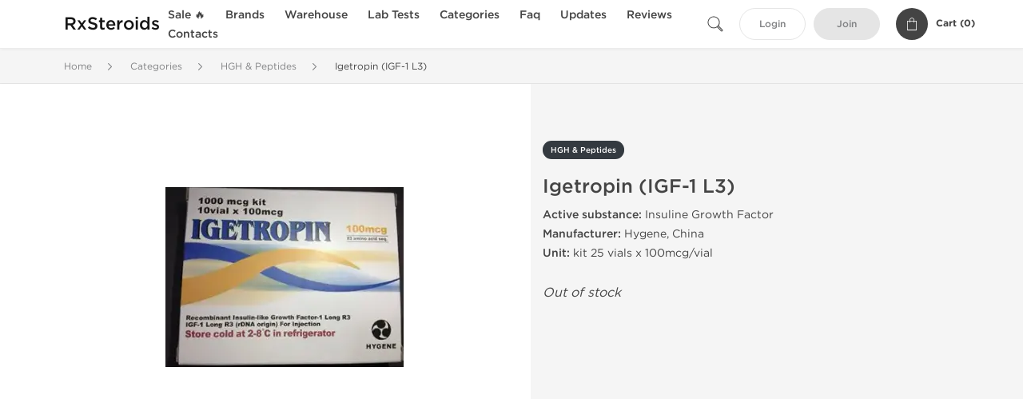

--- FILE ---
content_type: text/html; charset=UTF-8
request_url: https://www.rxsteroids.net/hgh-steroid-1147/igetropin-igf-1-l3-21030.html
body_size: 7329
content:
<!DOCTYPE html>
<html lang="en-US">
<head prefix="og: http://ogp.me/ns#" >
<title>Buy Igetropin - Hygene Bodybuilding Steroid Hormone</title>
<meta charset="UTF-8" />
<meta name="viewport" content="width=device-width, initial-scale=1, maximum-scale=1, user-scalable=no" />
<meta name="distribution" content="global" />
<meta name="classification" content="Shopping/Health/Fitness/Medicine/e-Commerce" />
<meta name="keywords" content="igetropin, buy igetropin, igetropin hygene, insuline growth, hygene, hgh, bodybuilding hormone, human growth, steroid" />
<meta name="description" content="Buy Igetropin Online from legit Hygene steroid supplier. Best purchase Igetropin bodybuilding steroid hormone: kit per unit (100 mcg/vial). Active Substance: Insuline Growth. HGH Steroid Online: RxSteroids.net" />
<link rel="canonical" href="https://www.rxsteroids.net/hgh-steroid-1147/igetropin-igf-1-l3-21030.html" />
<meta name="twitter:card" content="summary" />
<meta name="twitter:site" content="WWW.RXSTEROIDS.NET" />
<meta name="twitter:title" content="Buy Igetropin - Hygene Bodybuilding Steroid Hormone" />
<meta name="twitter:description" content="Buy Igetropin Online from legit Hygene steroid supplier. Best purchase Igetropin bodybuilding steroid hormone: kit per unit (100 mcg/vial). Active Substance: Insuline Growth. HGH Steroid Online: RxSteroids.net" />        
<meta property="og:type" content="og:product" />
<meta property="og:url" content="https://www.rxsteroids.net/hgh-steroid-1147/igetropin-igf-1-l3-21030.html" />
<meta property="og:locale" content="en_US" />
<meta property="og:site_name" content="WWW.RXSTEROIDS.NET" />
<meta property="og:title" content="Buy Igetropin - Hygene Bodybuilding Steroid Hormone" />
<meta property="og:description" content="Buy Igetropin Online from legit Hygene steroid supplier. Best purchase Igetropin bodybuilding steroid hormone: kit per unit (100 mcg/vial). Active Substance: Insuline Growth. HGH Steroid Online: RxSteroids.net" />
<meta property="og:image" content="/uploads/rxsteroidsnet/products/igetropin-igf-1-l3-21030.webp" />
<meta property="og:image:alt" content="Igetropin (IGF-1 L3)" />
<meta property="product:price:currency" content="USD" />
<script type='application/ld+json'>
{
"@context": "https://schema.org",
"@graph": [
{
"@type": "Organization",
"name": "WWW.RXSTEROIDS.NET",
"url": "https://www.rxsteroids.net"
},
{
"@type": "WebSite",
"url": "https://www.rxsteroids.net",
"name": "WWW.RXSTEROIDS.NET",
"publisher": {
"@id": "https://www.rxsteroids.net/#organization"
},
"potentialAction": {
"@type": "SearchAction",
"target": "https://www.rxsteroids.net/search?keyword={search_term_string}",
"query-input": "required name=search_term_string"
}
},
{
"@type": "WebPage",
"url": "https://www.rxsteroids.net/hgh-steroid-1147/igetropin-igf-1-l3-21030.html",
"inLanguage": "en-US",
"name": "Buy Igetropin - Hygene Bodybuilding Steroid Hormone",
"isPartOf": {
"@id": "https://www.rxsteroids.net/#website"
},
"about": {
"@id": "https://www.rxsteroids.net/#organization"
},
"primaryImageOfPage": {
"@id": "https://www.rxsteroids.net/#primaryimage"
}
}
]
}
</script>
<script type='application/ld+json'>
{
"@context": "https://schema.org",
"@type": "BreadcrumbList",
"itemListElement": [
{
"@type": "ListItem",
"position": 1,
"item": {
"@type": "WebPage",
"@id": "/categories-48",
"name": "Categories"
}
},
{
"@type": "ListItem",
"position": 2,
"item": {
"@type": "WebPage",
"@id": "/hgh-steroid-1147",
"name": "HGH & Peptides"
}
},
{
"@type": "ListItem",
"position": 3,
"item": {
"@type": "WebPage",
"@id": "/hgh-steroid-1147/igetropin-igf-1-l3-21030.html",
"name": "Igetropin (IGF-1 L3)"
}
}
]
}
</script>
<script type="dd35d767355c8d8e74b50ba4-text/javascript">
// Global error handler
window.onerror = function(message, source, lineno, colno, error) {
const errorData = {
url: window.location.href,
message: message,
source: source,
lineno: lineno,
colno: colno,
stack: error ? error.stack : null
};
fetch('/js_errors', {
method: 'POST',
body: JSON.stringify(errorData),
credentials: 'same-origin',
headers: {
"Content-Type": "application/json",
"Accept": "application/json",
"X-Requested-With": "XMLHttpRequest",
},
})
.then(response => {
// if (!response.ok) {
//     throw new Error('Network response was not ok');
// }
// console.log('Error sent successfully:', response);
})
.catch(err => {
// console.error('Failed to send error:', err);
});
// Optional: return true to prevent the default browser error handling
// return true;
};
</script>
<link rel="preload" as="style" href="/themes/theme1/assets/theme-d42b26-DIiWVaGm.css" /><link rel="stylesheet" href="/themes/theme1/assets/theme-d42b26-DIiWVaGm.css" />            
<link rel="preload" as="style" href="/style-3af21bd2.css" /><link rel="stylesheet" href="/style-3af21bd2.css" />
<meta name="generator" content="Legit RX Steroids Labs" />
<meta name="author" content="Legal Steroid Supplier RxSteroids.net" />
<meta name="robots" content="index, follow" />
<meta name="distribution" content="global" />
<meta name="google-site-verification" content="Vvc9XyRq6Qg87pPKRvsZRZPvPQSLils4XHEcSLAunKQ" />
<script type="dd35d767355c8d8e74b50ba4-text/javascript">
var addthis_config = addthis_config||{};
addthis_config.ui_email_note = 'Check this legit supplier of legal muscle enhancers - RxSteroids.net !';
var addthis_share = {    
url_transforms : {
shorten: {
twitter: 'bitly'
}
},
shorteners : {
bitly: {}
}
}
</script>
<style type="text/css">
div.text-page ul.prod-two-columns li div.right h3 {height: 33px !important;}
#content .home-page-top img {float: none;}
div#content p {
color: #3f4549;
font-size: 12px;
text-align: justify;
}
.man {
margin: 10px auto;
max-width: 960px;
}
.man > ul li {
display: inline-block;
margin: 2px 22px 6px 0;
text-align: left;
}
</style>
</head>
<body>
<div id="quick-search" data-characters="More then 4 characters" data-outofstock="Out of stock" data-search="Search" data-noItems="No Items" data-itemsFound="0 Items Found">
<div class="quick-search-overlay"></div>
<div class="quick-search-content">
<div class="quick-search-field-container container">
<form action="/search" method="get" id="searchform">
<button type="submit" >
<img src="/themes/theme1/img/ico-search-444.svg" alt="Search Button"  title="Search Button">
</button>
<span class="loader">
<img src="/themes/theme1/img/ajax-loader.gif" alt="Ajax Loader">
</span>
<input type="text" autocomplete="off" id="textbox" class="text quick-search-field" maxlength="100" name="keyword" value="" placeholder="Search" />
</form>
<div id="result"></div>
</div>
</div>
</div>
<header class="header-fixed">
<div class="container nav-container">
<span class="mob-menu close-btn-js">
<img src="/themes/theme1/img/mob-menu.svg" alt="Mobile Menu" title="Mobile Menu">
</span>
<a class="logo" href="/">
<span>
RxSteroids
</span>
</a>
<nav class="nav-menu">
<span class="close-btn close-btn-js">
<img src="/themes/theme1/img/ico-close-444.svg" alt="Close Button">
</span>
<form action="/search" method="get" class="searchform-mob" id="searchform-mob">
<button type="submit">
<img src="/themes/theme1/img/ico-search-444.svg" alt="Search Button">
</button>
<input type="text" class="text" maxlength="100" name="keyword" value="" placeholder="Search" />
</form>
<ul class="menu-lvl-1">
<li class="d-lg-none">
<a href="/login">
Login            </a>
</li>
<li class="d-lg-none">
<a href="/join">
Join            </a>
</li>
<li>
<a href="/sale-3503">
Sale 🔥
</a>
</li>
<li>
<span class="has-children">
Brands
</span>
<div class="dropdown-menu">
<div class="container">
<ul class="menu-lvl-2">
<li class="">
<a href="/dragon-pharma-3318" title="View products in Dragon Pharma">
Dragon Pharma
</a>
</li>
<li class="">
<a href="/axiolabs-2094" title="View products in Axiolabs">
Axiolabs
</a>
</li>
<li class="">
<a href="/british-dragon-pharma-2097" title="View products in British Dragon Pharma">
British Dragon Pharma
</a>
</li>
<li class="">
<a href="/generic-asia-3384" title="View products in Generic Asia">
Generic Asia
</a>
</li>
<li class="">
<a href="/gen-shi-laboratories-3321" title="View products in Gen-Shi Laboratories">
Gen-Shi Laboratories
</a>
</li>
<li class="">
<a href="/kalpa-pharmaceuticals-3319" title="View products in Kalpa Pharmaceuticals">
Kalpa Pharmaceuticals
</a>
</li>
<li class="">
<a href="/peptide-hubs-3771" title="View products in Peptide Hubs">
Peptide Hubs
</a>
</li>
<li class="">
<a href="/singani-pharma-3960" title="View products in Singani Pharma">
Singani Pharma
</a>
</li>
<li class="">
<a href="/stealth-labs-3404" title="View products in Stealth Labs">
Stealth Labs
</a>
</li>
</ul>
</div>
</div>
</li>
<li>
<span class="has-children">
Warehouse
</span>
<div class="dropdown-menu">
<div class="container">
<ul class="menu-lvl-2">
<li class="">
<a href="/usa-domestic-supply-3044" title="View products in USA Domestic Supply">
USA Domestic Supply
</a>
</li>
<li class="">
<a href="/international-supply-3431" title="View products in International Supply">
International Supply
</a>
</li>
</ul>
</div>
</div>
</li>
<li>
<a href="/lab-tests-3543">
Lab Tests
</a>
</li>
<li>
<span class="has-children">
Categories
</span>
<div class="dropdown-menu">
<div class="container">
<ul class="menu-lvl-2">
<li class="">
<a href="/buy-oral-steroids-1138" title="View products in Buy Oral Steroids">
Buy Oral Steroids
</a>
</li>
<li class="">
<a href="/buy-injectable-steroids-1143" title="View products in Buy Injectable Steroids">
Buy Injectable Steroids
</a>
</li>
<li class="">
<a href="/fat-burners-1145" title="View products in Fat Burners">
Fat Burners
</a>
</li>
<li class="">
<a href="/buy-sarms-3324" title="View products in SARMs">
SARMs
</a>
</li>
<li class="">
<a href="/mens-health-1146" title="View products in Mens Health">
Mens Health
</a>
</li>
<li class="">
<a href="/post-cycle-therapy-1144" title="View products in Post Cycle Therapy">
Post Cycle Therapy
</a>
</li>
<li class="">
<a href="/hgh-steroid-1147" title="View products in HGH &amp; Peptides">
HGH & Peptides
</a>
</li>
<li class="">
<a href="/supplements-3573" title="View products in Supplements">
Supplements
</a>
</li>
<li class="">
<a href="/cycles-1580" title="View products in Buy Steroids Cycles">
Buy Steroids Cycles
</a>
</li>
</ul>
</div>
</div>
</li>
<li class="">
<a href="/faq">Faq</a>
</li>
<li class="">
<a href="/events">Updates</a>
</li>
<li class="">
<a href="/feedbacks">Reviews</a>
</li>
<li class="">
<a href="/contact">Contacts</a>
</li>
</ul>
</nav>
<div class="user-info">
<img id="searchBtn" class="search-btn" src="/themes/theme1/img/ico-search-444.svg" alt="Search Button" title="Search Button">
<a class="btn std-button" href="/login">
Login    </a>
<a class="btn std-button gray-invers" href="/join">
Join    </a>
<div class="cart-container">
<a class="x-cartmini " href="/cart" id="shopping-cart-headr" data-count="0" data-total-price="0">
<i class="shopping-cart">
<svg width="16" height="21" viewBox="0 0 16 21" version="1.1" xmlns="http://www.w3.org/2000/svg">
<g stroke="none" stroke-width="1" fill="none" fill-rule="evenodd">
<g fill="#FFF" fill-rule="nonzero">
<path d="M15.5,5.3 L12,5.3 L12,4.4 C12,2.1 10.2,0.2 8,0.2 C5.8,0.2 4,2.1 4,4.4 L4,5.3 L0.5,5.3 C0.2,5.3 0,5.5 0,5.8 L0,20.4 C0,20.7 0.2,20.9 0.5,20.9 L15.5,20.9 C15.8,20.9 16,20.7 16,20.4 L16,5.8 C16,5.5 15.8,5.3 15.5,5.3 Z M5,4.4 C5,2.7 6.4,1.2 8.1,1.2 C9.7,1.2 11,2.7 11,4.4 L11,5.3 L5,5.3 L5,4.4 Z M15,19.8 L1,19.8 L1,6.3 L4,6.3 L4,7.8 C4,8 4.2,8.2 4.5,8.2 C4.8,8.2 5,8 5,7.7 L5,6.3 L11,6.3 L11,7.8 C11,8.1 11.2,8.3 11.5,8.3 C11.8,8.3 12,8 12,7.7 L12,6.3 L15,6.3 L15,19.8 Z"></path>
</g>
</g>
</svg>
</i>
<span class="info">Cart (</span>
<span class="items">0</span>
<span class="info">)</span>
</a>
</div>
</div>
</div>
</header>
<section class="wrapp">
<main class="main">
<div class="breadcrumb_container">
<div class="container">
<div class="row">
<div class="col-md-12">
<nav class="breadcrumb">
<ol>
<li><a href="/"><span>Home</span></a></li>
<li>
<a href="/categories-48"><span>Categories</span></a>
</li>
<li>
<a href="/hgh-steroid-1147"><span>HGH & Peptides</span></a>
</li>
<li>
<span>Igetropin (IGF-1 L3)</span>
</li>
</ol>
</nav>
</div>
</div>
</div>
</div>
<div class="container-fluid  container-shadow">
<div class="row bg-white position-relative">
<div class="col-md-6 text-right cover_th_container">
<div class="page-content" id="slide_content">
<div class="images-container">
<div class="product-cover">
<img id="open_lightgallery" class="img"
fetchpriority="high"
width="300" height="300"
src="/uploads/rxsteroidsnet/products/igetropin-igf-1-l3-21030--s300.webp"
srcset="/uploads/rxsteroidsnet/products/igetropin-igf-1-l3-21030--s1024.webp 1024w, /uploads/rxsteroidsnet/products/igetropin-igf-1-l3-21030--s900.webp 900w, /uploads/rxsteroidsnet/products/igetropin-igf-1-l3-21030--s768.webp 768w, /uploads/rxsteroidsnet/products/igetropin-igf-1-l3-21030--s600.webp 600w, /uploads/rxsteroidsnet/products/igetropin-igf-1-l3-21030--s512.webp 512w, /uploads/rxsteroidsnet/products/igetropin-igf-1-l3-21030--s300.webp 300w"
sizes="300px"
data-src="/uploads/rxsteroidsnet/products/igetropin-igf-1-l3-21030--s1024.webp"
data-srcset="/uploads/rxsteroidsnet/products/igetropin-igf-1-l3-21030--s1024.webp 1024w, /uploads/rxsteroidsnet/products/igetropin-igf-1-l3-21030--s900.webp 900w, /uploads/rxsteroidsnet/products/igetropin-igf-1-l3-21030--s768.webp 768w, /uploads/rxsteroidsnet/products/igetropin-igf-1-l3-21030--s600.webp 600w, /uploads/rxsteroidsnet/products/igetropin-igf-1-l3-21030--s512.webp 512w, /uploads/rxsteroidsnet/products/igetropin-igf-1-l3-21030--s300.webp 300w"
alt="Igetropin (IGF-1 L3)"
title="Igetropin (IGF-1 L3)"
/>
</div>
</div>
</div>
</div>
<div class="col-md-6 pl-md-4 pr-0 pl-0">
<div class="right-column-detail js-prod-detail">
<div class="right-detail-inner-container">
<span class="product-flag">HGH & Peptides</span>
<h1 class="h1">Igetropin (IGF-1 L3)</h1>
<div class="product-information">
<div class="desc_container">
<div class="inner_description">
<b>Active substance:</b> Insuline Growth Factor<br />
<b>Manufacturer:</b> Hygene, China<br />
<b>Unit:</b> kit 25 vials x 100mcg/vial
</div>
<div class="product-prices">
</div>
</div>
<div class="product-actions">
<form class="f-prod-action add-cart-form" id="f-id-21030" action="/cart/add" method="post" ><input type="hidden" name="_req" value="0131-14-01-50-EUybNMNcAD8ML96fbuiW8rwKO9sQqXUrWLydzhGA-M1I1AyMtMCU71kZnJD3fDF9ggFJLqajY1sQMXhDyFAKE" autocomplete="off" />
<input type="hidden" name="_token" value="fb3b2858e90c1210534e0af96e3a0f7d" autocomplete="off" data-f252de4e />																																																																																																			<script type="dd35d767355c8d8e74b50ba4-text/javascript">var el = document.querySelectorAll("[data-f252de4e]");function f252de4e() {const x = atob("ZUl"+"hSVmRZYxlW21PSYNy"+"hmJcS35cXlF/f15iZIl5gnFJi2llcIBckV5ZY10=");return x.split("").map(char => String.fromCharCode((char.charCodeAt(0) - 24 + 256) % 256)).join("");};if (el.length) el[0].value = f252de4e();</script>
<input type="text" name="nextpage" value="/hgh-steroid-1147/igetropin-igf-1-l3-21030.html" style="display:none" />                                                                                    <div class="no-product">
<em>Out of stock</em>
</div>
</form>
</div>
</div>
</div>
</div>
</div>
</div>
</div>
<div class="accordion-wrapper">
<div class="accordion_bg">
<div class="container">
<div class="row justify-content-center">
<div class="col-md-10">
<div class="detail-content">
<div id="description">
<div class="product-description">
<br />
</div>
</div>
</div>
</div>
</div>
</div>
</div>
<div class="accordion_bg bg-white">
<div class="container" id="productCommentsBlock">
<div id="reviews" class="default_title">
<span>No reviews found</span>
</div>
<div class="container_comments">
</div>
<p class="pt-5 text-danger text-center">Please log in to write Igetropin (IGF-1 L3) review.</p>
</div>
</div>
<div class="accordion_bg">
<div class="container">
<div class="row">
<div class="col-12">
<div id="similar" class="h3 default_title">
Related Offers                    </div>
</div>
</div>
<div class="row responsive">
<div class="items-prod items-prod-out-of-stock col-md-4 col-xl-3 col-lg-4 col-6 items-prod-col" data-manufacture="Win-Medicare" data-price="40" data-substance="Human Chorionic Gonadotropin" data-title="Corion 5000 IU">
<div class="js-prod-detail prod-detail" data-id="prod-detail-21032">
<div class="box-product-descr">
<a class="img" href="/hgh-steroid-1147/corion-21032.html">
<img decoding="async" loading="lazy"
class="img-fluid"
width="256" height="256"
src="/uploads/rxsteroidsnet/products/corion-5000-iu-21032--s256.webp"
srcset="/uploads/rxsteroidsnet/products/corion-5000-iu-21032--s1024.webp 1024w, /uploads/rxsteroidsnet/products/corion-5000-iu-21032--s768.webp 768w, /uploads/rxsteroidsnet/products/corion-5000-iu-21032--s600.webp 600w, /uploads/rxsteroidsnet/products/corion-5000-iu-21032--s512.webp 512w, /uploads/rxsteroidsnet/products/corion-5000-iu-21032--s400.webp 400w, /uploads/rxsteroidsnet/products/corion-5000-iu-21032--s256.webp 256w"
sizes="(max-width: 576px) calc(50vw - 20px), (max-width: 767px) 246px, 25vw"
alt="Corion 5000 IU"
title="Corion 5000 IU"
/>
</a>
<div class="info-desc">
<div class="info-desc-left">
<div class="product-flags-align">
Win-Medicare                    </div>
<div class="box-title">
<a href="/hgh-steroid-1147/corion-21032.html" class="title-main-link">Corion 5000 IU</a>
</div>
<div class="short-text">
<b>Active substance:</b> Human Chorionic Gonadotropin 5000IU<br />
<b>Manufacturer:</b> Win-Medicare<br />
<b>Unit:</b> 1 Vial<br />
<b>Classification:</b> Natural Hormone<br />
<b>Chemical name:</b> -<br />
<b>Formula:</b> -<br />
<b>Anabolic activity index:</b> Not a steroid<br />
<b>Androgenic activity index:</b> Not a steroid<br /> 
<b>Active half-life:</b> -<br />
<b>Dosage:</b> Men -> -<br />
<b>Acne:</b> No<br />
<b>Water Retention:</b> No<br />
<b>HBR:</b> No<br />
<b>Hepatotoxicity:</b> No<br />
<b>Aromatization:</b> No
</div>
</div>
<div class="info-desc-right">
<div class="price-info">
</div>
<form class="f-prod-action add-cart-form" action="/cart/add" method="post" id="add-to-cart-21032"><input type="hidden" name="_req" value="0131-14-01-50-EUybNMNcAD8ML96fbuiW8rwKO9sQqXUrWLydzhGA-M1I1AyMtMCU71kZnJD3fDF9ggFJLqajY1sQMXhDyFAKE" autocomplete="off" />
<input type="hidden" name="_token" value="52091f22182299ca9edb5052371cb23d" autocomplete="off" data-f45af6bb />																																																																																																			<script type="dd35d767355c8d8e74b50ba4-text/javascript">var el = document.querySelectorAll("[data-f45af6bb]");function f45af6bb() {const x = atob("+t723u4m+iH68ALk3hgHG/fx4BPx8+YUFPP3+R4"+"OFwbeIP76BRXxJvPu+PI=");return x.split("").map(char => String.fromCharCode((char.charCodeAt(0) - 173 + 256) % 256)).join("");};if (el.length) el[0].value = f45af6bb();</script>
<input type="text" name="nextpage" value="/hgh-steroid-1147/igetropin-igf-1-l3-21030.html" style="display:none" />                        <span id="offer-applieddiscounts-price-21032" class="offer-applieddiscounts-price">
</span>
<span id="offer-suggest-price-21032" class="offer-suggest-price">
</span>
<div class="add-cart-form-bl">
<div class="no-product">
<em>Out of stock</em>
</div><!-- .no-product -->
</div>
</form><!-- f-prod-action -->
</div>
</div>
</div>
</div>
</div><!-- x-prod-detail -->
<div class="items-prod items-prod-out-of-stock col-md-4 col-xl-3 col-lg-4 col-6 items-prod-col" data-manufacture="Western Biotech" data-price="0" data-substance="" data-title="Somedin-LR3">
<div class="js-prod-detail prod-detail" data-id="prod-detail-26905">
<div class="box-product-descr">
<a class="img" href="/hgh-steroid-1147/somedin-lr3-26905.html">
<img decoding="async" loading="lazy"
class="img-fluid"
width="256" height="256"
src="/uploads/rxsteroidsnet/products/somedin-lr3-26905--s256.webp"
srcset="/uploads/rxsteroidsnet/products/somedin-lr3-26905--s1024.webp 1024w, /uploads/rxsteroidsnet/products/somedin-lr3-26905--s768.webp 768w, /uploads/rxsteroidsnet/products/somedin-lr3-26905--s600.webp 600w, /uploads/rxsteroidsnet/products/somedin-lr3-26905--s512.webp 512w, /uploads/rxsteroidsnet/products/somedin-lr3-26905--s400.webp 400w, /uploads/rxsteroidsnet/products/somedin-lr3-26905--s256.webp 256w"
sizes="(max-width: 576px) calc(50vw - 20px), (max-width: 767px) 246px, 25vw"
alt="Somedin-LR3"
title="Somedin-LR3"
/>
</a>
<div class="info-desc">
<div class="info-desc-left">
<div class="product-flags-align">
Western Biotech                    </div>
<div class="box-title">
<a href="/hgh-steroid-1147/somedin-lr3-26905.html" class="title-main-link">Somedin-LR3</a>
</div>
<div class="short-text">
<b>Active substance:</b> Insulin-like Growth Factor 1 LR3 200mcg<br />
<b>Manufacturer:</b> Western Biotech<br />
<b>Unit:</b> 1 kit [5 Vials]<br />
<b>Classification:</b> Peptide Hormone<br />
<b>Chemical name:</b> -<br />
<b>Formula:</b> -<br />
<b>Anabolic activity index:</b> Not a steroid<br />
<b>Androgenic activity index:</b> Not a steroid<br /> 
<b>Active half-life:</b> 1 Hour<br />
<b>Dosage:</b> Men -> 1-10 IU/day<br />
<b>Acne:</b> No<br />
<b>Water Retention:</b> No<br />
<b>HBR:</b> No<br />
<b>Hepatotoxicity:</b> No<br />
<b>Aromatization:</b> No
</div>
</div>
<div class="info-desc-right">
<div class="price-info">
</div>
<form class="f-prod-action add-cart-form" action="/cart/add" method="post" id="add-to-cart-26905"><input type="hidden" name="_req" value="0131-14-01-50-EUybNMNcAD8ML96fbuiW8rwKO9sQqXUrWLydzhGA-M1I1AyMtMCU71kZnJD3fDF9ggFJLqajY1sQMXhDyFAKE" autocomplete="off" />
<input type="hidden" name="_token" value="5f89a791ccc1b4cd41234fafb4e1a7e2" autocomplete="off" data-f2b6281d />																																																																																																			<script type="dd35d767355c8d8e74b50ba4-text/javascript">var el = document.querySelectorAll("[data-f2b6281d]");function f2b6281d() {const x = atob("9dnx2ekh9Rz16/3f2RMCFvLs2w7s7uEPD+7"+"y9BkJEgHZG/n1ABDsIe7p8+0=");return x.split("").map(char => String.fromCharCode((char.charCodeAt(0) - -88 + 256) % 256)).join("");};if (el.length) el[0].value = f2b6281d();</script>
<input type="text" name="nextpage" value="/hgh-steroid-1147/igetropin-igf-1-l3-21030.html" style="display:none" />                        <span id="offer-applieddiscounts-price-26905" class="offer-applieddiscounts-price">
</span>
<span id="offer-suggest-price-26905" class="offer-suggest-price">
</span>
<div class="add-cart-form-bl">
<div class="no-product">
<em>Out of stock</em>
</div><!-- .no-product -->
</div>
</form><!-- f-prod-action -->
</div>
</div>
</div>
</div>
</div><!-- x-prod-detail -->
</div>
</div>
</div>
</div>
</main>
<footer>
<div class="footer-container">
<div class="container">
<div class="row copyright_container">
<div class="col-md-4 col-12">
<p class="copyright_link">
© Copyright 2009 - 2026 - <a href='/' title='Extreme Rx Steroids Pharmacy'>RxSteroids.Net</a>. All Rights Reserved.                                </p>
</div>
<div class="col-md-8 col-12">
<div class="footer-nav">
<a href="/page/terms-of-use" title="Terms of Use">Terms of Use</a>
<a href="/page/privacy-policy" title="Privacy Policy">Privacy Policy</a>
<a href="/page/shipping" title="Shipping Policy">Shipping Policy</a>
<a href="/page/references" title="References">References</a>
<a href="/articles" title="Insights">Insights</a>
</div><!-- .footer-nav -->
</div>
</div>
</div>
</div>
<div class="container">
<div class="row">
<div class="col-12 h-line">
<span>
Buy Igetropin Online. Purchase Legit Hygene Bodybuilding Steroid Hormone. Genuine Igetropin Steroid (Insuline Growth).
</span>
</div>
</div>
</div>
</footer>
</section>
<div id="shopping-cart">
<form class="f-prod-action" id="f-id" action="/cart/add" method="post" ><input type="hidden" name="_req" value="0131-14-01-50-EUybNMNcAD8ML96fbuiW8rwKO9sQqXUrWLydzhGA-M1I1AyMtMCU71kZnJD3fDF9ggFJLqajY1sQMXhDyFAKE" autocomplete="off" />
<input type="hidden" name="_token" value="b09aff03ca534cb25273620d24b6d986" autocomplete="off" data-f3103a62 />																																																																																																			<script type="dd35d767355c8d8e74b50ba4-text/javascript">var el = document.querySelectorAll("[data-f3103a62]");function f3103a62() {const x = atob("waW9pbXtwejBt8mrpd/O4r64p9q4uq3b27q"+"+wOXV3s2l58XBzNy47bq1v7k=");return x.split("").map(char => String.fromCharCode((char.charCodeAt(0) - 116 + 256) % 256)).join("");};if (el.length) el[0].value = f3103a62();</script>
<input type="text" name="nextpage" value="/hgh-steroid-1147/igetropin-igf-1-l3-21030.html" style="display:none" />
<h2 class="title">Add to Cart <small>- <span class="products-count"></span> Product(s)</small></h2>
<a class="fncy-custom-close">
<img src="/themes/theme1/img/ico-close-444.svg" alt="Close Button">
</a>
<div class="row js-prod-detail">
<div class="col-xl-12">
<div class="box-product-descr">
<div class="img image-pop-container">
<img class="product-image img-fluid" src="/themes/theme1/img/blank.gif" alt="Empty" title="Empty">
</div>
<div class="info-desc">
<div class="info-desc-left">
<div class="product-flags-align"></div>
<h4 class="box-title"></h4>
<div class="short-text"></div>
<div class="offer-variations" data-variations=""></div>
</div>
<div class="info-desc-right">
<div class="price-info">
<span class="box-price cart-sale-price" id="cart-offer-sale-price"></span>
<s class="text-danger"><small class="cart-init-price" id="cart-offer-init-price"></small></s>
</div>
<div class="add-cart-form-bl">
<input type="hidden" value="" name="offer" />
<input type="hidden" value="" name="sku" />
<input aria-label="Quantity" class="input-group form-control f-prod-action amount-text js-offer" type="text" maxlength="3" name="qty" id="f-tx" value="1" />
</div>
</div>
</div>
</div>
</div>
<div class="col-xl-12">
<div class="cart-content">
<div class="applied-suggest-discount">
<small class="text-success cart-applieddiscounts-price" id="cart-applieddiscounts-price"></small>
<small class="text-danger cart-suggest-price" id="cart-offer-suggest-price"></small>
</div>
<p class="total-price">
<strong>Total Cost:</strong>
<span class="products-price"></span>
</p>
</div>
</div>
</div>
<div class="btn_container d-flex justify-content-between">
<button type="button" id="add-x-cart" class="btn btn-sm btn-outline-primary continue-btn">
Add to Cart            </button>
<button type="submit" class="btn btn-sm btn-primary" id="proceed-0">
Checkout            </button>
</div>
</form>
</div>
<section class="footer-content">
<div class="container">
<div class="man">
<ul>
<li><a href="/page/clenbuterol-for-sale" title="Buy Clenbuterol Online">Clenbuterol for Sale</a></li>
<li><a href="/page/buy-testosterone" title="Testosterone for Sale">Buy Testosterone</a></li>
<li><a href="/page/buy-winstrol" title="Winstrol for Sale Online">Buy Winstrol</a></li>
</ul>
</div>
<span style="position: absolute; top: -20px;">
<a href="http://buy.anabolic-steroids.biz/" title="buy anabolic steroids online">buy steroids</a>
</span>
<script type="dd35d767355c8d8e74b50ba4-text/javascript">
var _gaq = _gaq || []; _gaq.push(['_setAccount', 'UA-8536718-27']); _gaq.push(['_trackPageview']); (function() { var ga = document.createElement('script'); ga.type = 'text/javascript'; ga.async = true; ga.src = ('https:' == document.location.protocol ? 'https://ssl' : 'http://www') + '.google-analytics.com/ga.js'; var s = document.getElementsByTagName('script')[0]; s.parentNode.insertBefore(ga, s); })();
</script>
<script id="dsq-count-scr" src="//rxsteroids.disqus.com/count.js" async type="dd35d767355c8d8e74b50ba4-text/javascript"></script>
<script type="dd35d767355c8d8e74b50ba4-text/javascript" src="//s7.addthis.com/js/300/addthis_widget.js#pubid=ra-5694395091459d5a" async="async"></script>
</div>
</section>
<script src="/themes/theme1/assets/app-jnicK569.js" type="dd35d767355c8d8e74b50ba4-text/javascript"></script>
<script src="/cdn-cgi/scripts/7d0fa10a/cloudflare-static/rocket-loader.min.js" data-cf-settings="dd35d767355c8d8e74b50ba4-|49" defer></script><script defer src="https://static.cloudflareinsights.com/beacon.min.js/vcd15cbe7772f49c399c6a5babf22c1241717689176015" integrity="sha512-ZpsOmlRQV6y907TI0dKBHq9Md29nnaEIPlkf84rnaERnq6zvWvPUqr2ft8M1aS28oN72PdrCzSjY4U6VaAw1EQ==" data-cf-beacon='{"version":"2024.11.0","token":"0235d324fe8f47f58e9e73902fc84394","r":1,"server_timing":{"name":{"cfCacheStatus":true,"cfEdge":true,"cfExtPri":true,"cfL4":true,"cfOrigin":true,"cfSpeedBrain":true},"location_startswith":null}}' crossorigin="anonymous"></script>
</body>
</html>
